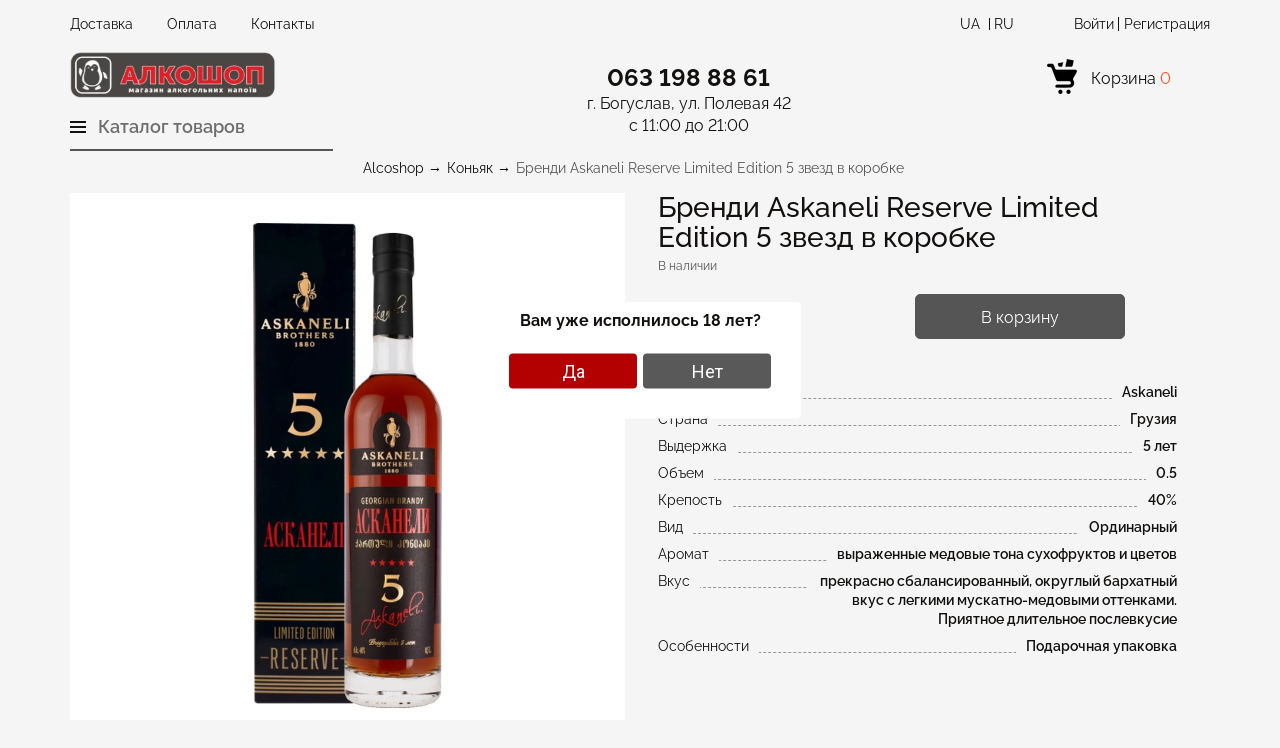

--- FILE ---
content_type: text/html; charset=utf-8
request_url: https://alcoshop.ua/ru/konjak/askaneli-reserve-limited-edition-5-0-5l-v-korobke/
body_size: 10991
content:
<!DOCTYPE html>
<!--[if IE]><![endif]-->
<!--[if IE 8 ]><html dir="ltr" lang="ru" class="ie8"><![endif]-->
<!--[if IE 9 ]><html dir="ltr" lang="ru" class="ie9"><![endif]-->
<!--[if (gt IE 9)|!(IE)]><!-->
<html dir="ltr" lang="ru">
<!--<![endif]-->
<head>
  <meta charset="UTF-8" />
  <meta name="viewport" content="width=device-width, initial-scale=1">
  <meta http-equiv="X-UA-Compatible" content="IE=edge">
  <title>Бренди Askaneli Reserve Limited Edition 5 звезд в коробке цена 379 грн в Alcoshop с доставкой</title>
    <meta name="description" content="Бренди Askaneli Reserve Limited Edition 5 звезд в коробке купить оригинал в Алкошоп ✅ Бренди Askaneli Reserve Limited Edition 5 звезд в коробке с доставкой по Украине ☝ Лучшая цена ✅ Отзывы" />
      <meta property="og:title" content="Бренди Askaneli Reserve Limited Edition 5 звезд в коробке цена 379 грн в Alcoshop с доставкой" />
  <meta property="og:type" content="website" />
  <meta property="og:url" content="" />
  <meta property="og:image" content="" />
  <meta property="og:site_name" content="Alcoshop" />
  <base href="https://alcoshop.ua/" />
      <link href="https://alcoshop.ua/ru/konjak/askaneli-reserve-limited-edition-5-0-5l-v-korobke/" rel="canonical" />
    <link href="https://alcoshop.ua/image/cache/catalog/image/catalog/favicon.webp" rel="icon" />
    <link href="/catalog/view/theme/homme/stylesheet/style.min.css" rel="stylesheet">
  <script src="/catalog/view/javascript/jquery/jquery-2.1.1.min.js"></script>
  <script src="/catalog/view/javascript/bootstrap/js/bootstrap.min.js"></script>
  <script type="text/javascript" src="catalog/view/javascript/jquery/jquery.autopager.js" ></script>
  <script type="text/javascript">function get_cookie(cookie_name){var results = document.cookie.match ( '(^|;) ?' + cookie_name + '=([^;]*)(;|$)' );if(results){return (unescape(results[2]));}else{return null;}}</script>
  <script type="text/javascript" src="catalog/view/javascript/bal_language.js" ></script>
  <script type="text/javascript" src="catalog/view/javascript/bal_loader.js" ></script>
  <link href="catalog/view/javascript/bal_style.css" rel="stylesheet" type="text/css" />
    <link href="catalog/view/javascript/jquery/magnific/magnific-popup.css" type="text/css" rel="stylesheet" media="screen" />
    <link href="catalog/view/javascript/jquery/datetimepicker/bootstrap-datetimepicker.min.css" type="text/css" rel="stylesheet" media="screen" />
    <link href="catalog/view/theme/default/stylesheet/promo_popup.css?v=24" type="text/css" rel="stylesheet" media="screen" />
      <script src="catalog/view/javascript/jquery/magnific/jquery.magnific-popup.min.js" type="text/javascript"></script>
    <script src="catalog/view/javascript/jquery/datetimepicker/moment/moment.min.js" type="text/javascript"></script>
    <script src="catalog/view/javascript/jquery/datetimepicker/moment/moment-with-locales.min.js" type="text/javascript"></script>
    <script src="catalog/view/javascript/jquery/datetimepicker/bootstrap-datetimepicker.min.js" type="text/javascript"></script>
    
<link rel="alternate" hreflang="uk" href="https://alcoshop.ua/konjak/askaneli-reserve-limited-edition-5-0-5l-v-korobke/" />

<link rel="alternate" hreflang="ru" href="https://alcoshop.ua/ru/konjak/askaneli-reserve-limited-edition-5-0-5l-v-korobke/" />

<link rel="preload" href="https://alcoshop.ua/image/cache/catalog/image/catalog/logos/3101-8.webp" as="image">
</head>
<body class="product-product-1116 product_page">
  <div class="wrapper">
    <div class="top-line">
      <div class="container">
        <div class="row">
          <div class="col-md-5 col-sm-5">
            <div class="top-links">
              <a href="https://alcoshop.ua/ru/informaciya-o-dostavke/">Доставка</a>
              <a href="https://alcoshop.ua/ru/payment/">Оплата</a>
              <a href="https://alcoshop.ua/ru/kontakty/">Контакты</a>
            </div>
          </div>
          <div class="col-md-3 col-sm-4">
          </div>
          <div class="col-md-4 col-sm-3">
            <div class="top-info">
              <div class="lang">
	<div id="form-language">
				 
		<span onclick="window.location = 'https://alcoshop.ua/konjak/askaneli-reserve-limited-edition-5-0-5l-v-korobke/'">
			Ua
		</span>
		 
						<span class="active" onclick="window.location = 'https://alcoshop.ua/ru/konjak/askaneli-reserve-limited-edition-5-0-5l-v-korobke/'">
			Ru
		</span>
		 
			</div>	
</div>

<script>
function lm_setCookie(name, value, options = {}) {
options = {
  path: '/',
  ...options
};

let date = new Date(Date.now() + (86400e3 * options.expires));
date = date.toUTCString();
options.expires = date;
 
let updatedCookie = encodeURIComponent(name) + "=" + encodeURIComponent(value);

for (let optionKey in options) {
  updatedCookie += "; " + optionKey;
  let optionValue = options[optionKey];
  if (optionValue !== true) {
    updatedCookie += "=" + optionValue;
  }
}
document.cookie = updatedCookie;
}

function lm_deleteCookie(name) {
  lm_setCookie(name, "", {'max-age': -1});
}
</script> 

              <div class="user-btn only-mobile"><a href="https://alcoshop.ua/ru/login/" aria-label="Войти"><i class="fa fa-user-circle-o"></i></a></div>
              <div class="top-user">
                                <a href="https://alcoshop.ua/ru/simpleregister/">Регистрация</a>
                <a href="https://alcoshop.ua/ru/login/">Войти</a>
                              </div>
            </div>
          </div>
        </div>
      </div>
    </div>
    <header class="header">
      <div class="container">
        <div class="row">
          <div class="col-md-3 col-sm-3 col-xs-12">
            <div id="logo" class="logo"><a href="https://alcoshop.ua/ru/"><img src="https://alcoshop.ua/image/cache/catalog/image/catalog/logos/3101-8.webp" title="Alcoshop" alt="Alcoshop" class="img-responsive" width="208" height="22" /></a></div>
          </div>
          <div class="col-md-7 col-sm-8 col-xs-6"><div class="header-phone">063 198 88 61</div></div>
          <div class="col-md-2 col-sm-1"><div class="header-cart"> <div id="cart" class="cart_icon">
 <button type="button" data-toggle="dropdown" data-loading-text="Загрузка..." onclick="location.href = 'https://alcoshop.ua/ru/simplecheckout/'" class="btn-cart btn-link" aria-label="cart">
 <span class="cart-img"></span>
 <span id="cart-total">Корзина <b>0</b></span>
 </button>
 </div></div></div>
        </div>
        <div class="row">
          <div class="col-md-3 col-sm-3 col-xs-12"></div>
          <div class="col-md-7 col-sm-8 col-xs-6"><div class="header-express">г. Богуслав, ул. Полевая 42<span>с 11:00 до 21:00</span></div></div>
        </div>
      </div>
    </header>
<div id="product-product" class="container">
<div class="row"><aside id="column-left" class="col-sm-3 hidden-xs">
    <div class="box boxCategory">
<div class="box-heading"><i class="toggle"><span></span></i>Каталог товаров</div>
<div class="box-content">
<ul class="box-category">
<li class="main-category "><div class="catThumb"><img src="https://alcoshop.ua/image/cache/catalog/image/catalog/icons/viski-v.webp" title="Виски" alt="Виски" width="25" height="25"/></div>
 
<a href="https://alcoshop.ua/ru/viski/" >Виски</a>
</li>
<li class="main-category child"><div class="catThumb"><img src="https://alcoshop.ua/image/cache/catalog/image/catalog/icons/vino-v.webp" title="Вино" alt="Вино" width="25" height="25"/></div>
 
<a href="https://alcoshop.ua/ru/vino/" >Вино</a>
<ul class="submenu">
<li class="children1">
 
<a href="https://alcoshop.ua/ru/vino/krasnoe-vino/" >Красное вино</a>
</li>
<li class="children1">
 
<a href="https://alcoshop.ua/ru/vino/beloe-vino/" >Белое вино</a>
</li>
<li class="children1">
 
<a href="https://alcoshop.ua/ru/vino/rozovoe-vino/" >Розовое вино</a>
</li>
<li class="children1">
 
<a href="https://alcoshop.ua/ru/vino/vermut/" >Вермут</a>
</li>
</ul></li>
<li class="main-category "><div class="catThumb"><img src="https://alcoshop.ua/image/cache/catalog/image/catalog/icons/vodka-v2.webp" title="Водка" alt="Водка" width="25" height="25"/></div>
 
<a href="https://alcoshop.ua/ru/vodka/" >Водка</a>
</li>
<li class="main-category "><div class="catThumb"><img src="https://alcoshop.ua/image/cache/catalog/image/catalog/icons/konjak-v.webp" title="Коньяк" alt="Коньяк" width="25" height="25"/></div>
 
<a href="https://alcoshop.ua/ru/konjak/" class="active">Коньяк</a>
</li>
<li class="main-category child"><div class="catThumb"><img src="https://alcoshop.ua/image/cache/catalog/image/catalog/icons/igristoe-v.webp" title="Игристое" alt="Игристое" width="25" height="25"/></div>
 
<a href="https://alcoshop.ua/ru/igristie/" >Игристое</a>
<ul class="submenu">
<li class="children1">
 
<a href="https://alcoshop.ua/ru/igristie/shampanskoe/" >Шампанское</a>
</li>
<li class="children1">
 
<a href="https://alcoshop.ua/ru/igristie/proseko/" >Prosecco</a>
</li>
<li class="children1">
 
<a href="https://alcoshop.ua/ru/igristie/fragolino/" >Fragolino</a>
</li>
<li class="children1">
 
<a href="https://alcoshop.ua/ru/igristie/lambrusco/" >Lambrusco</a>
</li>
<li class="children1">
 
<a href="https://alcoshop.ua/ru/igristie/asti/" >Asti</a>
</li>
</ul></li>
<li class="main-category "><div class="catThumb"><img src="https://alcoshop.ua/image/cache/catalog/image/catalog/icons/rom-v2.webp" title="Ром" alt="Ром" width="25" height="25"/></div>
 
<a href="https://alcoshop.ua/ru/rom/" >Ром</a>
</li>
<li class="main-category "><div class="catThumb"><img src="https://alcoshop.ua/image/cache/catalog/image/catalog/icons/850265.webp" title="Джин" alt="Джин" width="25" height="25"/></div>
 
<a href="https://alcoshop.ua/ru/dzhin/" >Джин</a>
</li>
<li class="main-category "><div class="catThumb"><img src="https://alcoshop.ua/image/cache/catalog/image/catalog/liker/2301889.webp" title="Ликер" alt="Ликер" width="25" height="25"/></div>
 
<a href="https://alcoshop.ua/ru/liker/" >Ликер</a>
</li>
<li class="main-category "><div class="catThumb"><img src="https://alcoshop.ua/image/cache/catalog/image/catalog/icons/tekila-v.webp" title="Текила" alt="Текила" width="25" height="25"/></div>
 
<a href="https://alcoshop.ua/ru/tekila/" >Текила</a>
</li>
<li class="main-category "><div class="catThumb"><img src="https://alcoshop.ua/image/cache/catalog/image/catalog/icons/pivo-v.webp" title="Пиво" alt="Пиво" width="25" height="25"/></div>
 
<a href="https://alcoshop.ua/ru/pivo/" >Пиво</a>
</li>
<li class="main-category "><div class="catThumb"><img src="https://alcoshop.ua/image/cache/catalog/image/catalog/icons/190524.webp" title="С/а напитки" alt="С/а напитки" width="25" height="25"/></div>
 
<a href="https://alcoshop.ua/ru/sa-napitki/" >С/а напитки</a>
</li>
<li class="main-category child"><div class="catThumb"><img src="https://alcoshop.ua/image/cache/catalog/image/catalog/icons/water2.webp" title="Вода и сок" alt="Вода и сок" width="25" height="25"/></div>
 
<a href="https://alcoshop.ua/ru/voda-i-sok/" >Вода и сок</a>
<ul class="submenu">
<li class="children1">
 
<a href="https://alcoshop.ua/ru/voda-i-sok/napitki-i-limonadi/" >Напитки и лимонады</a>
</li>
<li class="children1">
 
<a href="https://alcoshop.ua/ru/voda-i-sok/voda/" >Вода</a>
</li>
<li class="children1">
 
<a href="https://alcoshop.ua/ru/voda-i-sok/sok/" >Сок</a>
</li>
<li class="children1">
 
<a href="https://alcoshop.ua/ru/voda-i-sok/jenergeticheskie-napitki/" >Энергетические напитки</a>
</li>
</ul></li>
<li class="main-category "><div class="catThumb"><img src="https://alcoshop.ua/image/cache/catalog/image/catalog/icons/snk2.webp" title="Снеки" alt="Снеки" width="25" height="25"/></div>
 
<a href="https://alcoshop.ua/ru/sneki/" >Снеки</a>
</li>
<li class="main-category "><div class="catThumb"><img src="https://alcoshop.ua/image/cache/catalog/image/catalog/icons/shkld2.webp" title="Шоколад" alt="Шоколад" width="25" height="25"/></div>
 
<a href="https://alcoshop.ua/ru/shokolad/" >Шоколад</a>
</li>
<li class="main-category "><div class="catThumb"><img src="https://alcoshop.ua/image/cache/catalog/image/catalog/icons/170324.webp" title="Подарочные наборы" alt="Подарочные наборы" width="25" height="25"/></div>
 
<a href="https://alcoshop.ua/ru/podarochnie-nabori/" >Подарочные наборы</a>
</li>
</ul>
</div>
</div>
  </aside>
</div>



<div class="row">
<div class="col-sm-3"></div>
<div class="col-sm-9">
<ul class="breadcrumb">
<li><a href="https://alcoshop.ua/ru/">Alcoshop</a></li>
<li><a href="https://alcoshop.ua/ru/konjak/">Коньяк</a></li>
<li>Бренди Askaneli Reserve Limited Edition 5 звезд в коробке</li>
</ul>    
</div>
</div>
<div class="main-product">
<div class="product-gallery">

<div class="item-gallery thumbnails">
<ul class="gall-big links-gallery thumb image">
<li><a class="link-gallery " href="https://alcoshop.ua/image/catalog/konjak/347159171.jpg"><img src="https://alcoshop.ua/image/catalog/konjak/347159171.jpg" title="Бренди Askaneli Reserve Limited Edition 5 звезд в коробке" alt="Бренди Askaneli Reserve Limited Edition 5 звезд в коробке" width="485" height="485"/></a> </li>
</ul>
          
</div>
</div>

<div class="product-info">
<div class="product-data">
<div class="product-title">
<h1>Бренди Askaneli Reserve Limited Edition 5 звезд в коробке</h1>
</div>
<div  id="product" class="product-row">
<div class="row">
<div class="col-sm-12">
<div class="product-stock-wrap">
 
<div class="product-stock">В наличии</div>
                    
</div>
</div>
</div>
<div class="row margin-bottom">
<div class="col-sm-12">
<div class="row">
<div class="col-xs-12">
<div class="price-buy-flex">  
 
<div class="product-price price">
<strong>379 грн</strong>
  
</div>
  

<div class="product-buy   ">
<div class="form-group">
<div class="input-group number-spinner quantity">
<span class="input-group-btn">
<button class="btn btn-plus" data-dir="dwn"><i class="fa fa-minus"></i></button>
</span>
<input type="text" name="quantity" value="1" id="input-quantity" class="form-control text-center" />
<span class="input-group-btn">
<button class="btn btn-plus" data-dir="up"><i class="fa fa-plus"></i></button>
</span>
</div>
<input type="hidden" name="product_id" value="1116" />
<button type="button" id="button-cart" data-loading-text="Загрузка..." class="btn btn-cart cart-btn"   >В корзину</button>
</div>
</div> 
</div>  
</div>
<div class="col-xs-12">
<div  class="product-attribute-wrap">
<div class="product-attribute">
<ul>
<li>
<div>
<span>Бренд</span>
<span class="bold">Askaneli</span>
</div>
<div class="dashed-delimiter"></div>
</li>
<li>
<div>
<span>Страна</span>
<span class="bold">Грузия</span>
</div>
<div class="dashed-delimiter"></div>
</li>
<li>
<div>
<span>Выдержка</span>
<span class="bold">5 лет</span>
</div>
<div class="dashed-delimiter"></div>
</li>
<li>
<div>
<span>Объем</span>
<span class="bold">0.5</span>
</div>
<div class="dashed-delimiter"></div>
</li>
<li>
<div>
<span>Крепость</span>
<span class="bold">40%</span>
</div>
<div class="dashed-delimiter"></div>
</li>
<li>
<div>
<span>Вид</span>
<span class="bold">Ординарный</span>
</div>
<div class="dashed-delimiter"></div>
</li>
<li>
<div>
<span>Аромат</span>
<span class="bold">выраженные медовые тона сухофруктов и цветов</span>
</div>
<div class="dashed-delimiter"></div>
</li>
<li>
<div>
<span>Вкус</span>
<span class="bold">прекрасно сбалансированный, округлый бархатный вкус с легкими мускатно-медовыми оттенками. Приятное длительное послевкусие</span>
</div>
<div class="dashed-delimiter"></div>
</li>
<li>
<div>
<span>Особенности</span>
<span class="bold">Подарочная упаковка</span>
</div>
<div class="dashed-delimiter"></div>
</li>
</ul>
</div>
</div>
       
</div>
</div>
  
</div>
</div>      
</div> 
</div> 
</div>
</div> 

<div class="product-tabs">
<div class="row">
<div class="col-sm-12">
<div class="product-content">
<div id="tab-description" class="product-description"> 
<p>Askaneli 5 звезд в коробке — это эксклюзивное издание знаменитого грузинского коньяка от дома Askaneli Brothers, представленное в элегантной подарочной упаковке, этот коньяк, выдержанный в течение пяти лет в дубовых бочках, отличается глубоким, насыщенным вкусом с нотами ванили, карамели и спелых фруктов, что делает его идеальным выбором для торжественных моментов. Подарочная коробка придает изделию особый шарм и делает его превосходным подарком для ценителей качественных спиртных напитков.<br></p>
</div>

<div  class="product-review">
<div id="review"></div>
<div class="block-right"><div class="btn btn-main btn-write">Написать отзыв</div></div>
<form class="form-horizontal" id="form-review">
<h3>Написать отзыв</h3>
<div class="form-group required">
<div class="col-sm-12">
<label class="control-label" for="input-name">Ваше имя</label>
<input type="text" name="name" value="" id="input-name" class="form-control" />
</div>
</div>
<div class="form-group required">
<div class="col-sm-12">
<label class="control-label" for="input-review">Ваш отзыв</label>
<textarea name="text" rows="5" id="input-review" class="form-control"></textarea>
</div>
</div>
<div class="form-group required">
<div class="col-sm-12">
<label class="control-label">Рейтинг</label>
&nbsp;&nbsp;&nbsp; Плохо&nbsp;
<input type="radio" name="rating" value="1" />
&nbsp;
<input type="radio" name="rating" value="2" />
&nbsp;
<input type="radio" name="rating" value="3" />
&nbsp;
<input type="radio" name="rating" value="4" />
&nbsp;
<input type="radio" name="rating" value="5" />
&nbsp;Хорошо</div>
</div>

<div class="buttons clearfix">
<div class="pull-right">
<button type="button" id="button-review" data-loading-text="Загрузка..." class="btn btn-primary">Отправить</button>
</div>
</div>
</form>            
</div>
</div>    
</div>
</div>
</div> <!-- End product-tabs -->

<div class="box-modux box-related-wrap box-lastview-wrap">
<div class="box-heading">Также рекомендуем</div>
<div class="row">
<div class="col-sm-12">
<div class="product-wrap flex-wrap"> 
<div class="product-item">
<div class="inner-block">
 
<div class="product-thumb">
<div class="image"><a href="https://alcoshop.ua/ru/konjak/desna-classic-3/"><img src="https://alcoshop.ua/image/catalog/konjak/178048449.jpg" alt="Десна 3 Classic спиртной напиток 0.5л 40%" title="Десна 3 Classic спиртной напиток 0.5л 40%" class="img-responsive" width="190" height="190"/></a></div>
</div>  
<div class="caption">
<div class="product-name"><a href="https://alcoshop.ua/ru/konjak/desna-classic-3/">Десна 3 Classic спиртной напиток 0.5л 40%</a></div>
<div class="product-additional">
<div class="product-rating">
<span class="fa fa-stack"><i class="fa fa-star fa-stack-1x in"></i></span>
<span class="fa fa-stack"><i class="fa fa-star fa-stack-1x in"></i></span>
<span class="fa fa-stack"><i class="fa fa-star fa-stack-1x in"></i></span>
<span class="fa fa-stack"><i class="fa fa-star fa-stack-1x in"></i></span>
<span class="fa fa-stack"><i class="fa fa-star fa-stack-1x in"></i></span>
</div>

<span class="attribute">
<span>Украина</span>
</span>

<div class="product-stock-wrap">
 
 
<div class="product-stock">В наличии</div>
                   
</div>
</div>
<div class="product-price-card">
 
129 грн
 
<div class="button-group">
<button class="btn cart-btn" type="button" onclick="cart.add('1432');"  >В корзину</button>
</div>
</div>
</div>
</div><!-- product-inner -->
</div> <!-- product-item -->
<div class="product-item">
<div class="inner-block">
 
<div class="product-thumb">
<div class="image"><a href="https://alcoshop.ua/ru/konjak/chocolatier-shokolad-i-vishnja/"><img src="https://alcoshop.ua/image/catalog/konjak/375843138.jpg" alt="Chocolatier Шоколад и Вишня 0.5л 30%" title="Chocolatier Шоколад и Вишня 0.5л 30%" class="img-responsive" width="190" height="190"/></a></div>
</div>  
<div class="caption">
<div class="product-name"><a href="https://alcoshop.ua/ru/konjak/chocolatier-shokolad-i-vishnja/">Chocolatier Шоколад и Вишня 0.5л 30%</a></div>
<div class="product-additional">
<div class="product-rating">
<span class="fa fa-stack"><i class="fa fa-star fa-stack-1x in"></i></span>
<span class="fa fa-stack"><i class="fa fa-star fa-stack-1x in"></i></span>
<span class="fa fa-stack"><i class="fa fa-star fa-stack-1x in"></i></span>
<span class="fa fa-stack"><i class="fa fa-star fa-stack-1x in"></i></span>
<span class="fa fa-stack"><i class="fa fa-star fa-stack-1x in"></i></span>
</div>

<span class="attribute">
<span>Украина</span>
</span>

<div class="product-stock-wrap">
 
 
<div class="product-stock">В наличии</div>
                   
</div>
</div>
<div class="product-price-card">
 
110 грн
 
<div class="button-group">
<button class="btn cart-btn" type="button" onclick="cart.add('1127');"  >В корзину</button>
</div>
</div>
</div>
</div><!-- product-inner -->
</div> <!-- product-item -->
<div class="product-item">
<div class="inner-block">
 
<div class="product-thumb">
<div class="image"><a href="https://alcoshop.ua/ru/konjak/desna-4-classic/"><img src="https://alcoshop.ua/image/catalog/konjak/188050588.jpg" alt="Десна 4 Classic спиртной напиток 0.5л 40%" title="Десна 4 Classic спиртной напиток 0.5л 40%" class="img-responsive" width="190" height="190"/></a></div>
</div>  
<div class="caption">
<div class="product-name"><a href="https://alcoshop.ua/ru/konjak/desna-4-classic/">Десна 4 Classic спиртной напиток 0.5л 40%</a></div>
<div class="product-additional">
<div class="product-rating">
<span class="fa fa-stack"><i class="fa fa-star fa-stack-1x in"></i></span>
<span class="fa fa-stack"><i class="fa fa-star fa-stack-1x in"></i></span>
<span class="fa fa-stack"><i class="fa fa-star fa-stack-1x in"></i></span>
<span class="fa fa-stack"><i class="fa fa-star fa-stack-1x in"></i></span>
<span class="fa fa-stack"><i class="fa fa-star fa-stack-1x in"></i></span>
</div>

<span class="attribute">
<span>Украина</span>
</span>

<div class="product-stock-wrap">
 
 
<div class="product-stock">В наличии</div>
                   
</div>
</div>
<div class="product-price-card">
 
140 грн
 
<div class="button-group">
<button class="btn cart-btn" type="button" onclick="cart.add('1507');"  >В корзину</button>
</div>
</div>
</div>
</div><!-- product-inner -->
</div> <!-- product-item -->
<div class="product-item">
<div class="inner-block">
 
<div class="product-thumb">
<div class="image"><a href="https://alcoshop.ua/ru/konjak/chocolatier-shokolad-i-kofe0-5l/"><img src="https://alcoshop.ua/image/cache/catalog/image/catalog/konjak/194298657.webp" alt="Chocolatier Шоколад и Кофе 0.5л 30%" title="Chocolatier Шоколад и Кофе 0.5л 30%" class="img-responsive" width="190" height="190"/></a></div>
</div>  
<div class="caption">
<div class="product-name"><a href="https://alcoshop.ua/ru/konjak/chocolatier-shokolad-i-kofe0-5l/">Chocolatier Шоколад и Кофе 0.5л 30%</a></div>
<div class="product-additional">
<div class="product-rating">
<span class="fa fa-stack"><i class="fa fa-star fa-stack-1x in"></i></span>
<span class="fa fa-stack"><i class="fa fa-star fa-stack-1x in"></i></span>
<span class="fa fa-stack"><i class="fa fa-star fa-stack-1x in"></i></span>
<span class="fa fa-stack"><i class="fa fa-star fa-stack-1x in"></i></span>
<span class="fa fa-stack"><i class="fa fa-star fa-stack-1x in"></i></span>
</div>

<span class="attribute">
<span>Украина</span>
</span>

<div class="product-stock-wrap">
 
 
<div class="product-stock">В наличии</div>
                   
</div>
</div>
<div class="product-price-card">
 
120 грн
 
<div class="button-group">
<button class="btn cart-btn" type="button" onclick="cart.add('1128');"  >В корзину</button>
</div>
</div>
</div>
</div><!-- product-inner -->
</div> <!-- product-item -->
<div class="product-item">
<div class="inner-block">
 
<div class="product-thumb">
<div class="image"><a href="https://alcoshop.ua/ru/konjak/brendi-alexandrion-7-05l/"><img src="https://alcoshop.ua/image/cache/catalog/image/catalog/konjak/2604.webp" alt="Коньяк Alexandrion 7 звезд 0.5л 40%" title="Коньяк Alexandrion 7 звезд 0.5л 40%" class="img-responsive" width="190" height="190"/></a></div>
</div>  
<div class="caption">
<div class="product-name"><a href="https://alcoshop.ua/ru/konjak/brendi-alexandrion-7-05l/">Коньяк Alexandrion 7 звезд 0.5л 40%</a></div>
<div class="product-additional">
<div class="product-rating">
<span class="fa fa-stack"><i class="fa fa-star fa-stack-1x in"></i><i class="fa fa-star fa-stack-1x"></i></span>
<span class="fa fa-stack"><i class="fa fa-star fa-stack-1x in"></i><i class="fa fa-star fa-stack-1x"></i></span>
<span class="fa fa-stack"><i class="fa fa-star fa-stack-1x in"></i><i class="fa fa-star fa-stack-1x"></i></span>
<span class="fa fa-stack"><i class="fa fa-star fa-stack-1x in"></i><i class="fa fa-star fa-stack-1x"></i></span>
<span class="fa fa-stack"><i class="fa fa-star fa-stack-1x in"></i><i class="fa fa-star fa-stack-1x"></i></span>
 
<span class="product-review"></span>
</div>

<span class="attribute">
<span>Румыния</span>
</span>

<div class="product-stock-wrap">
 
 
<div class="product-stock">В наличии</div>
                   
</div>
</div>
<div class="product-price-card">
 
269 грн
 
<div class="button-group">
<button class="btn cart-btn" type="button" onclick="cart.add('1322');"  >В корзину</button>
</div>
</div>
</div>
</div><!-- product-inner -->
</div> <!-- product-item -->
<div class="product-item">
<div class="inner-block">
 
<div class="product-thumb">
<div class="image"><a href="https://alcoshop.ua/ru/konjak/konjak-avtomat-ak/"><img src="https://alcoshop.ua/image/cache/catalog/image/catalog/konjak/9b0938dc.webp" alt="Коньяк Proshyan автомат АК 5 звезд 0.5л 40%" title="Коньяк Proshyan автомат АК 5 звезд 0.5л 40%" class="img-responsive" width="190" height="190"/></a></div>
</div>  
<div class="caption">
<div class="product-name"><a href="https://alcoshop.ua/ru/konjak/konjak-avtomat-ak/">Коньяк Proshyan автомат АК 5 звезд 0.5л 40%</a></div>
<div class="product-additional">
<div class="product-rating">
<span class="fa fa-stack"><i class="fa fa-star fa-stack-1x in"></i></span>
<span class="fa fa-stack"><i class="fa fa-star fa-stack-1x in"></i></span>
<span class="fa fa-stack"><i class="fa fa-star fa-stack-1x in"></i></span>
<span class="fa fa-stack"><i class="fa fa-star fa-stack-1x in"></i></span>
<span class="fa fa-stack"><i class="fa fa-star fa-stack-1x in"></i></span>
</div>

<span class="attribute">
<span>Армения</span>
</span>

<div class="product-stock-wrap">
 
 
<div class="product-stock">В наличии</div>
                   
</div>
</div>
<div class="product-price-card">
 
749 грн
 
<div class="button-group">
<button class="btn cart-btn" type="button" onclick="cart.add('1424');"  >В корзину</button>
</div>
</div>
</div>
</div><!-- product-inner -->
</div> <!-- product-item -->
<div class="product-item">
<div class="inner-block">
 
<div class="product-thumb">
<div class="image"><a href="https://alcoshop.ua/ru/konjak/brendi-tisa-beskidi-3-zvezdi-0-5l/"><img src="https://alcoshop.ua/image/cache/catalog/image/catalog/konjak/10686381.webp" alt="Коньяк Бескиди 3 звезды 0.5л 40%" title="Коньяк Бескиди 3 звезды 0.5л 40%" class="img-responsive" width="190" height="190"/></a></div>
</div>  
<div class="caption">
<div class="product-name"><a href="https://alcoshop.ua/ru/konjak/brendi-tisa-beskidi-3-zvezdi-0-5l/">Коньяк Бескиди 3 звезды 0.5л 40%</a></div>
<div class="product-additional">
<div class="product-rating">
<span class="fa fa-stack"><i class="fa fa-star fa-stack-1x in"></i></span>
<span class="fa fa-stack"><i class="fa fa-star fa-stack-1x in"></i></span>
<span class="fa fa-stack"><i class="fa fa-star fa-stack-1x in"></i></span>
<span class="fa fa-stack"><i class="fa fa-star fa-stack-1x in"></i></span>
<span class="fa fa-stack"><i class="fa fa-star fa-stack-1x in"></i></span>
</div>

<span class="attribute">
<span>Украина</span>
</span>

<div class="product-stock-wrap">
 
 
<div class="product-stock">В наличии</div>
                   
</div>
</div>
<div class="product-price-card">
 
279 грн
 
<div class="button-group">
<button class="btn cart-btn" type="button" onclick="cart.add('1115');"  >В корзину</button>
</div>
</div>
</div>
</div><!-- product-inner -->
</div> <!-- product-item -->
<div class="product-item">
<div class="inner-block">
 
<div class="product-thumb">
<div class="image"><a href="https://alcoshop.ua/ru/konjak/brendi-tisa-zakarpatskij-4-zvezdi-0-5l/"><img src="https://alcoshop.ua/image/cache/catalog/image/catalog/konjak/66ec4d71a385.945x773.webp" alt="Коньяк Закарпатский 4 звезды 0.5л 40%" title="Коньяк Закарпатский 4 звезды 0.5л 40%" class="img-responsive" width="190" height="190"/></a></div>
</div>  
<div class="caption">
<div class="product-name"><a href="https://alcoshop.ua/ru/konjak/brendi-tisa-zakarpatskij-4-zvezdi-0-5l/">Коньяк Закарпатский 4 звезды 0.5л 40%</a></div>
<div class="product-additional">
<div class="product-rating">
<span class="fa fa-stack"><i class="fa fa-star fa-stack-1x in"></i><i class="fa fa-star fa-stack-1x"></i></span>
<span class="fa fa-stack"><i class="fa fa-star fa-stack-1x in"></i><i class="fa fa-star fa-stack-1x"></i></span>
<span class="fa fa-stack"><i class="fa fa-star fa-stack-1x in"></i><i class="fa fa-star fa-stack-1x"></i></span>
<span class="fa fa-stack"><i class="fa fa-star fa-stack-1x in"></i><i class="fa fa-star fa-stack-1x"></i></span>
<span class="fa fa-stack"><i class="fa fa-star fa-stack-1x in"></i><i class="fa fa-star fa-stack-1x"></i></span>
 
<span class="product-review"></span>
</div>

<span class="attribute">
<span>Украина</span>
</span>

<div class="product-stock-wrap">
 
 
<div class="product-stock">В наличии</div>
                   
</div>
</div>
<div class="product-price-card">
 
299 грн
 
<div class="button-group">
<button class="btn cart-btn" type="button" onclick="cart.add('1113');"  >В корзину</button>
</div>
</div>
</div>
</div><!-- product-inner -->
</div> <!-- product-item -->
</div>
</div>
</div>
</div>
<div class="box-modux box-lastview-wrap">
<div class="box-heading"> Просмотренные товары </div>
<div class="row">
<div class="col-sm-12">
<div class="product-wrap flex-wrap">  
<div class="product-item">
<div class="inner-block">

<div class="product-thumb">
<div class="image"><a href="https://alcoshop.ua/ru/konjak/askaneli-reserve-limited-edition-5-0-5l-v-korobke/"><img src="https://alcoshop.ua/image/catalog/konjak/347159171.jpg" alt="Бренди Askaneli Reserve Limited Edition 5 звезд в коробке" title="Бренди Askaneli Reserve Limited Edition 5 звезд в коробке" class="img-responsive" width="190" height="190"/></a></div>
</div>  
<div class="caption">
<div class="product-name"><a href="https://alcoshop.ua/ru/konjak/askaneli-reserve-limited-edition-5-0-5l-v-korobke/">Бренди Askaneli Reserve Limited Edition 5 звезд в коробке</a></div>
<div class="product-additional">
<div class="product-rating">
<span class="fa fa-stack"><i class="fa fa-star fa-stack-1x in"></i></span>
<span class="fa fa-stack"><i class="fa fa-star fa-stack-1x in"></i></span>
<span class="fa fa-stack"><i class="fa fa-star fa-stack-1x in"></i></span>
<span class="fa fa-stack"><i class="fa fa-star fa-stack-1x in"></i></span>
<span class="fa fa-stack"><i class="fa fa-star fa-stack-1x in"></i></span>
</div>

<span class="attribute">
<span>Грузия</span>
</span>

<div class="product-stock-wrap">
 
 
<div class="product-stock">В наличии</div>
                   
</div>
</div>
<div class="product-price price">
 
379 грн
 
<div class="button-group">
<button class="btn cart-btn" type="button" onclick="cart.add('1116');">В корзину</button>
</div>
</div>
</div>
</div>
</div>
</div>
</div>
</div>
</div>

<div id="eac38" class="promo_content">
					<div class="promo_popup_header">
			<button type="button" class="close_promo accept">×</button>
			<h2 class="promo-title">Вам уже исполнилось 18 лет?</h2>
		</div>
				<div class="promo_popup_content">
						<p></p> <div class="pp-wrap-buttons"><a class="accept pp-yes pp-button" href="#">Да</a><a class="not-accept pp-not pp-button" href="#">Нет</a></div>
		</div>
		</div>
<script>
(function(){
	if ($('#eac38 .promo_popup_content a').hasClass('not-accept')) {
		$('#eac38 .close_promo').remove();
	}
	var popup_blur = '0';	
	$('#eac38 .accept').click(function(e){
		e.preventDefault();
		if ($(this).prop("tagName") == 'A') {
			var link_address = $(this).attr('href');
			if (this.hasAttribute("target")) {
				var link_target = 1;
			}
		} else {
			var link_address = 0;
			var link_target = 0;
		}
		var idPP = $(this).parents('.promo_content').attr('id');
		$('#' + idPP).fadeOut("fast");
		$('body').removeClass('popup-active-eac38');
		if (popup_blur == '1' && !$(this).hasClass('cookie-button')) {
			$('body').removeClass('is-blurred');
		}
		savePromo(idPP, link_address, link_target);
	});
	$('#eac38 .not-accept').click(function(e){
		e.preventDefault();
		if ($(this).prop("tagName") == 'A') {
			var link_address = $(this).attr('href');
			if (link_address != '#'){
				if (!this.hasAttribute("target")) {
					location.href = link_address;
				} else {
					window.open(link_address, '_blank');
				}
			}
		}
	});
	$('#eac38 .pp-cookie').click(function(){
		$('#eac38').fadeOut("fast");
	});
	$('#eac38').css({'display':'none'});
	var popup_type = '1';
	if (popup_type == '1') {
		setTimeout(function() { 
			$('#eac38').css({'display':'flex','animation':'popupAnimation 0.5s'}); 
			$('body').addClass('popup-active-eac38');
			if (popup_blur == '1') {
				$('body').addClass('is-blurred');
				$('body').prepend('<div class="blur-wrap">');
				$('body').append('</div>');
			}
			$('#eac38').appendTo($('body'));
			}, 0);
	} else if (popup_type == '2') {
		$(document).mouseleave(function() {
			$('#eac38').css({'display':'flex'});
			$('body').addClass('popup-active-eac38');
			$('#eac38').appendTo($('body'));
		});
	} else if (popup_type == '3') {
		$(document).ready(function() {
			$('#eac38').addClass('cookie-warning').css({'display':'block','animation':'agreeAnimation 0.8s'});
		});
	}
	function savePromo(id, link_address, link_target) { 
	$(document).off("mouseleave");
		$.ajax({
			url: 'index.php?route=extension/module/promo_popup/savepromo',
			type: 'post',
			data: 'promo=' + id +'&days=' + 7,
			dataType: 'html',
			success: function(){
				if (link_address && link_address != '#'){
					if (!link_target) {
						location.href = link_address;
					} else {
						window.open(link_address, '_blank');
					}
				}
			}
		});
	}
})();
</script>


      <!-- /*hand_links_fv-all.2.4*/ -->
                        <!-- /*end hand_links_fv*/ -->
			

</div>
<link href="/catalog/view/theme/homme/libs/slick/slick.css" type="text/css" rel="stylesheet" media="screen" />
<script src="/catalog/view/theme/homme/libs/slick/slick.min.js"></script>
<script ><!--
$(document).ready(function () {
//Search
$(".btn-write").click(function() {
$(this).toggleClass("on");
$("#form-review").slideToggle();
return false;
});    
$('.item-gallery').each(function () {
var hold = $(this);
var big = hold.find('.gall-big');
var small = hold.find('.gall-small');

big.slick({
slidesToShow: 1,
slidesToScroll: 1,
arrows: false,
asNavFor: small,
infinite: false,
});
small.slick({
slidesToShow: 4,
slidesToScroll: 1,
vertical: true,
asNavFor: big,
centerMode: true,
focusOnSelect: true,
infinite: true,
prevArrow: '<button type="button" class="slick-prev"><span class="fa fa-angle-up"></span></button>',
nextArrow: '<button type="button" class="slick-next"><span class="fa fa-angle-down"></span></button>',
responsive: [{
breakpoint: 768,
settings: {
infinite: true,
vertical: false,
slidesToShow: 4
}
}, {
breakpoint: 520,
settings: {
vertical: false,
infinite: true,
slidesToShow: 3,
}
}]
});
});
});
<!--</script>
<script ><!--
$(function () {
$(".product_page .boxCategory .box-heading").hover(onIn, onOut);
$(".product_page .boxCategory .box-content").hover(onIn, onOut);
});
function onIn() {
$(".product_page .boxCategory .box-content").addClass("in");
}
function onOut() {
$(".product_page .boxCategory .box-content").removeClass("in");
}
//--></script>

<script type="text/javascript"><!--
$('select[name=\'recurring_id\'], input[name="quantity"]').change(function(){
$.ajax({
url: 'index.php?route=product/product/getRecurringDescription',
type: 'post',
data: $('input[name=\'product_id\'], input[name=\'quantity\'], select[name=\'recurring_id\']'),
dataType: 'json',
beforeSend: function() {
$('#recurring-description').html('');
},
success: function(json) {
$('.alert, .text-danger').remove();

if (json['success']) {
$('#recurring-description').html(json['success']);
}
}
});
});
//--></script> 
<script type="text/javascript"><!--
$('#button-cart').on('click', function() {
$.ajax({
url: 'index.php?route=checkout/cart/add',
type: 'post',
data: $('#product input[type=\'text\'], #product input[type=\'hidden\'], #product input[type=\'radio\']:checked, #product input[type=\'checkbox\']:checked, #product select, #product textarea'),
dataType: 'json',
beforeSend: function() {
$('#button-cart').button('loading');
},
complete: function() {
$('#button-cart').button('reset');
},
success: function(json) {
$('.alert, .text-danger').remove();
$('.form-group').removeClass('has-error');

if (json['error']) {
if (json['error']['option']) {
for (i in json['error']['option']) {
var element = $('#input-option' + i.replace('_', '-'));

if (element.parent().hasClass('input-group')) {
element.parent().after('<div class="text-danger">' + json['error']['option'][i] + '</div>');
} else {
element.after('<div class="text-danger">' + json['error']['option'][i] + '</div>');
}
}
}

if (json['error']['recurring']) {
$('select[name=\'recurring_id\']').after('<div class="text-danger">' + json['error']['recurring'] + '</div>');
}

// Highlight any found errors
$('.text-danger').parent().addClass('has-error');
}

if (json['success']) {
// $('.breadcrumb').after('<div class="alert alert-success alert-dismissible">' + json['success'] + '<button type="button" class="close" data-dismiss="alert">&times;</button></div>');
addCartModal(json);

$('#cart > button').html('<span class="cart-img"></span><span id="cart-total"> ' + json['total'] + '</span>');

$('html, body').animate({ scrollTop: 0 }, 'slow');

$('#cart > ul').load('index.php?route=common/cart/info ul li');
}
},
error: function(xhr, ajaxOptions, thrownError) {
alert(thrownError + "\r\n" + xhr.statusText + "\r\n" + xhr.responseText);
}
});
});
//--></script> 
<script type="text/javascript"><!--
$('.date').datetimepicker({
language: '',
pickTime: false
});

$('.datetime').datetimepicker({
language: '',
pickDate: true,
pickTime: true
});

$('.time').datetimepicker({
language: '',
pickDate: false
});

$('button[id^=\'button-upload\']').on('click', function() {
var node = this;

$('#form-upload').remove();

$('body').prepend('<form enctype="multipart/form-data" id="form-upload" style="display: none;"><input type="file" name="file" /></form>');

$('#form-upload input[name=\'file\']').trigger('click');

if (typeof timer != 'undefined') {
clearInterval(timer);
}

timer = setInterval(function() {
if ($('#form-upload input[name=\'file\']').val() != '') {
clearInterval(timer);

$.ajax({
url: 'index.php?route=tool/upload',
type: 'post',
dataType: 'json',
data: new FormData($('#form-upload')[0]),
cache: false,
contentType: false,
processData: false,
beforeSend: function() {
$(node).button('loading');
},
complete: function() {
$(node).button('reset');
},
success: function(json) {
$('.text-danger').remove();

if (json['error']) {
$(node).parent().find('input').after('<div class="text-danger">' + json['error'] + '</div>');
}

if (json['success']) {
alert(json['success']);

$(node).parent().find('input').val(json['code']);
}
},
error: function(xhr, ajaxOptions, thrownError) {
alert(thrownError + "\r\n" + xhr.statusText + "\r\n" + xhr.responseText);
}
});
}
}, 500);
});
//--></script> 
<script type="text/javascript"><!--
$('#review').delegate('.pagination a', 'click', function(e) {
e.preventDefault();

$('#review').fadeOut('slow');

$('#review').load(this.href);

$('#review').fadeIn('slow');
});

$('#review').load('index.php?route=product/product/review&product_id=1116');

$('#button-review').on('click', function() {
$.ajax({
url: 'index.php?route=product/product/write&product_id=1116',
type: 'post',
dataType: 'json',
data: $("#form-review").serialize(),
beforeSend: function() {
$('#button-review').button('loading');
},
complete: function() {
$('#button-review').button('reset');
},
success: function(json) {
$('.alert-dismissible').remove();

if (json['error']) {
$('#review').after('<div class="alert alert-danger alert-dismissible"><i class="fa fa-exclamation-circle"></i> ' + json['error'] + '</div>');
}

if (json['success']) {
$('#review').after('<div class="alert alert-success alert-dismissible"><i class="fa fa-check-circle"></i> ' + json['success'] + '</div>');

$('input[name=\'name\']').val('');
$('textarea[name=\'text\']').val('');
$('input[name=\'rating\']:checked').prop('checked', false);
}
}
});
});

$(document).ready(function() {
$('.thumbnails').magnificPopup({
type:'image',
delegate: 'a',
gallery: {
enabled: true
}
});
});
//--></script> 
<script type="application/ld+json">
{
"@context": "https://schema.org",
"@type": "Product",
"url": "https://alcoshop.ua/ru/konjak/askaneli-reserve-limited-edition-5-0-5l-v-korobke/",
"name": "Бренди Askaneli Reserve Limited Edition 5 звезд в коробке",
"image": "https://alcoshop.ua/image/catalog/konjak/347159171.jpg",
"brand": "Alcoshop",
"manufacturer": "alcoshop.ua",
"model": "200130",
"sku": "200130",
"mpn": "200130",
"productID": "1116",
"description": "Askaneli 5 звезд в коробке — это эксклюзивное издание знаменитого грузинского коньяка от дома Askaneli Brothers, представленное в элегантной подарочной упаковке, этот коньяк, выдержанный в течение пяти лет в дубовых бочках, отличается глубоким, насыщенным вкусом с нотами ванили, карамели и спелых фруктов, что делает его идеальным выбором для торжественных моментов. Подарочная коробка придает изделию особый шарм и делает его превосходным подарком для ценителей качественных спиртных напитков.","offers": {
"@type": "Offer",
"availability": "https://schema.org/InStock",
"price": "379",
"priceValidUntil": "2026-01-29",
"priceCurrency": "UAH",
"sku": "200130",
"url": "https://alcoshop.ua/ru/konjak/askaneli-reserve-limited-edition-5-0-5l-v-korobke/"
}
}
</script> 
<script type="text/javascript"><!--
$(document).on('click', '.number-spinner button', function () {    
var btn = $(this),
oldValue = btn.closest('.number-spinner').find('input').val().trim(),
newVal = 1;

if (btn.attr('data-dir') == 'up') {
newVal = parseInt(oldValue) + 1;
} else {
if (oldValue > 1) {
newVal = parseInt(oldValue) - 1;
} else {
newVal = 1;
}
}
btn.closest('.number-spinner').find('input').val(newVal);
});
//--></script>
<footer>
<div class="footer-wrap">
<div class="container">
<div class="row">
<div class="col-md-7 col-sm-12">
<div class="footer-logo">
  <div class="logo">
  <img src="https://alcoshop.ua/image/cache/catalog/image/catalog/logos/3101-8.webp" title="Alcoshop" alt="Alcoshop" class="img-responsive" width="208" height="55"/>
  </div>
</div>
<div class="row">
<div class="col-sm-5 col-xs-6">
<div class="footer-links">
<a href="https://alcoshop.ua/ru/viski/">Виски</a>
<a href="https://alcoshop.ua/ru/vino/">Вино</a>
<a href="https://alcoshop.ua/ru/vodka/">Водка</a>
<a href="https://alcoshop.ua/ru/konjak/">Коньяк</a>
<a href="https://alcoshop.ua/ru/igristie/">Игристое</a>
<a href="https://alcoshop.ua/ru/rom/">Ром</a>
<a href="https://alcoshop.ua/ru/dzhin/">Джин</a>
<a href="https://alcoshop.ua/ru/liker/">Ликер</a>
<a href="https://alcoshop.ua/ru/tekila/">Текила</a>
<a href="https://alcoshop.ua/ru/pivo/">Пиво</a>
<a href="https://alcoshop.ua/ru/sa-napitki/">С/а напитки</a>
<a href="https://alcoshop.ua/ru/voda-i-sok/">Вода и сок</a>
<a href="https://alcoshop.ua/ru/sneki/">Снеки</a>
<a href="https://alcoshop.ua/ru/shokolad/">Шоколад</a>
<a href="https://alcoshop.ua/ru/podarochnie-nabori/">Подарочные наборы</a>
</div>              
</div>
<div class="col-sm-3 col-xs-6">
<div class="footer-links">
<a href="https://alcoshop.ua/ru/informaciya-o-dostavke/">Доставка</a>
<a href="https://alcoshop.ua/ru/payment/">Оплата</a>
<a href="https://alcoshop.ua/ru/kontakty/">Контакты</a>
</div>              
</div>
<div class="col-sm-4">
<div class="footer-links">
</div>              
</div>
</div>
</div>
<div class="col-md-5 col-sm-12">
<div class="footer-phone">
<a href="tel:+380631988861">063 198 88 61</a>
</div>
<div class="footer-payments" style="margin: 10px 0;">
<p class="warning"><img src="https://alcoshop.ua/image/cache/catalog/catalog/view/theme/homme/image/18plus_white.webp" width="53" height="53" alt="18+"><span>Приобрести алкогольные напитки могут лица, достигшие 18 лет. Чрезмерное употребление алкоголя вредит вашему здоровью.</span></p>
</div>
</div>
</div>
<div class="row">
<div class="col-sm-12">
<div class="copyright-wrap">
<div class="copyright">Alcoshop &copy; 2023 -2026</div>
<div class="footer-links">
<a href="https://alcoshop.ua/ru/politika-bezopasnosti/">Политика Безопасности</a>
<a href="https://alcoshop.ua/ru/usloviya-soglasheniya/">Условия использования сайта</a>
<a href="https://alcoshop.ua/ru/sitemaps/">Карта сайта</a>
</div>
</div>   
</div>
</div>
</div>
</div>
</footer>
<div class="mobil-btn-wrap only-mobile">
<a href="#mobile_menu" class="hamburger hamburger--collapse" aria-label="Меню">
<span class="hamburger-box">
<span class="hamburger-inner"></span>
</span>
</a>  
</div>   
<div id="mobile_menu">
<ul>
<li class="ulmnu-express">Отборный алкоголь</li>
 
<li><img src="https://alcoshop.ua/image/cache/catalog/image/catalog/icons/viski-v.webp " title="Виски " alt="Виски "  width="23" height="23"/><a href="https://alcoshop.ua/ru/viski/ ">Виски </a></li>
<li><img src="https://alcoshop.ua/image/cache/catalog/image/catalog/icons/vino-v.webp " title="Вино " alt="Вино " width="23" height="23"/><a href="https://alcoshop.ua/ru/vino/ ">Вино </a>
<ul class="ulmnu">
<li><a href="https://alcoshop.ua/ru/vino/krasnoe-vino/ ">Красное вино </a></li>
<li><a href="https://alcoshop.ua/ru/vino/beloe-vino/ ">Белое вино </a></li>
<li><a href="https://alcoshop.ua/ru/vino/rozovoe-vino/ ">Розовое вино </a></li>
<li><a href="https://alcoshop.ua/ru/vino/vermut/ ">Вермут </a></li>
</ul>
<li>
 
<li><img src="https://alcoshop.ua/image/cache/catalog/image/catalog/icons/vodka-v2.webp " title="Водка " alt="Водка "  width="23" height="23"/><a href="https://alcoshop.ua/ru/vodka/ ">Водка </a></li>
 
<li><img src="https://alcoshop.ua/image/cache/catalog/image/catalog/icons/konjak-v.webp " title="Коньяк " alt="Коньяк "  width="23" height="23"/><a href="https://alcoshop.ua/ru/konjak/ ">Коньяк </a></li>
<li><img src="https://alcoshop.ua/image/cache/catalog/image/catalog/icons/igristoe-v.webp " title="Игристое " alt="Игристое " width="23" height="23"/><a href="https://alcoshop.ua/ru/igristie/ ">Игристое </a>
<ul class="ulmnu">
<li><a href="https://alcoshop.ua/ru/igristie/shampanskoe/ ">Шампанское </a></li>
<li><a href="https://alcoshop.ua/ru/igristie/proseko/ ">Prosecco </a></li>
<li><a href="https://alcoshop.ua/ru/igristie/fragolino/ ">Fragolino </a></li>
<li><a href="https://alcoshop.ua/ru/igristie/lambrusco/ ">Lambrusco </a></li>
<li><a href="https://alcoshop.ua/ru/igristie/asti/ ">Asti </a></li>
</ul>
<li>
 
<li><img src="https://alcoshop.ua/image/cache/catalog/image/catalog/icons/rom-v2.webp " title="Ром " alt="Ром "  width="23" height="23"/><a href="https://alcoshop.ua/ru/rom/ ">Ром </a></li>
 
<li><img src="https://alcoshop.ua/image/cache/catalog/image/catalog/icons/850265.webp " title="Джин " alt="Джин "  width="23" height="23"/><a href="https://alcoshop.ua/ru/dzhin/ ">Джин </a></li>
 
<li><img src="https://alcoshop.ua/image/cache/catalog/image/catalog/liker/2301889.webp " title="Ликер " alt="Ликер "  width="23" height="23"/><a href="https://alcoshop.ua/ru/liker/ ">Ликер </a></li>
 
<li><img src="https://alcoshop.ua/image/cache/catalog/image/catalog/icons/tekila-v.webp " title="Текила " alt="Текила "  width="23" height="23"/><a href="https://alcoshop.ua/ru/tekila/ ">Текила </a></li>
 
<li><img src="https://alcoshop.ua/image/cache/catalog/image/catalog/icons/pivo-v.webp " title="Пиво " alt="Пиво "  width="23" height="23"/><a href="https://alcoshop.ua/ru/pivo/ ">Пиво </a></li>
 
<li><img src="https://alcoshop.ua/image/cache/catalog/image/catalog/icons/190524.webp " title="С/а напитки " alt="С/а напитки "  width="23" height="23"/><a href="https://alcoshop.ua/ru/sa-napitki/ ">С/а напитки </a></li>
<li><img src="https://alcoshop.ua/image/cache/catalog/image/catalog/icons/water2.webp " title="Вода и сок " alt="Вода и сок " width="23" height="23"/><a href="https://alcoshop.ua/ru/voda-i-sok/ ">Вода и сок </a>
<ul class="ulmnu">
<li><a href="https://alcoshop.ua/ru/voda-i-sok/napitki-i-limonadi/ ">Напитки и лимонады </a></li>
<li><a href="https://alcoshop.ua/ru/voda-i-sok/voda/ ">Вода </a></li>
<li><a href="https://alcoshop.ua/ru/voda-i-sok/sok/ ">Сок </a></li>
<li><a href="https://alcoshop.ua/ru/voda-i-sok/jenergeticheskie-napitki/ ">Энергетические напитки </a></li>
</ul>
<li>
 
<li><img src="https://alcoshop.ua/image/cache/catalog/image/catalog/icons/snk2.webp " title="Снеки " alt="Снеки "  width="23" height="23"/><a href="https://alcoshop.ua/ru/sneki/ ">Снеки </a></li>
 
<li><img src="https://alcoshop.ua/image/cache/catalog/image/catalog/icons/shkld2.webp " title="Шоколад " alt="Шоколад "  width="23" height="23"/><a href="https://alcoshop.ua/ru/shokolad/ ">Шоколад </a></li>
 
<li><img src="https://alcoshop.ua/image/cache/catalog/image/catalog/icons/170324.webp " title="Подарочные наборы " alt="Подарочные наборы "  width="23" height="23"/><a href="https://alcoshop.ua/ru/podarochnie-nabori/ ">Подарочные наборы </a></li>
<li class="ulmnu-info"><a href="https://alcoshop.ua/ru/informaciya-o-dostavke/">Доставка</a></li>
<li class="ulmnu-info"><a href="https://alcoshop.ua/ru/payment/">Оплата</a></li>
<li class="ulmnu-info"><a href="https://alcoshop.ua/ru/specials/">Акции</a></li>
<li class="ulmnu-info"><a href="https://alcoshop.ua/ru/kontakty/">Контакты</a></li>  
<li class="ulmnu-phone"><a href="tel:+380631988861">063 198 88 61</a></li>
<li class="ulmnu-open">с 11:00 до 21:00</li>
</ul>
</div>
<div style="display: none;">
</div>
</div>
<script src="/catalog/view/javascript/common.js"></script>
<link href="catalog/view/javascript/jquery/magnific/magnific-popup.css" type="text/css" rel="stylesheet" media="screen" />
<link href="catalog/view/javascript/jquery/datetimepicker/bootstrap-datetimepicker.min.css" type="text/css" rel="stylesheet" media="screen" />
<link href="catalog/view/theme/default/stylesheet/promo_popup.css?v=24" type="text/css" rel="stylesheet" media="screen" />
<script src="catalog/view/javascript/jquery/magnific/jquery.magnific-popup.min.js" type="text/javascript"></script>
<script src="catalog/view/javascript/jquery/datetimepicker/moment/moment.min.js" type="text/javascript"></script>
<script src="catalog/view/javascript/jquery/datetimepicker/moment/moment-with-locales.min.js" type="text/javascript"></script>
<script src="catalog/view/javascript/jquery/datetimepicker/bootstrap-datetimepicker.min.js" type="text/javascript"></script>
<script src="/catalog/view/theme/homme/libs/jQuery.mmenu/dist/jquery.mmenu.all.js"></script>
<script src="/catalog/view/theme/homme/libs/animate/animate-css.js"></script>
<script src="/catalog/view/theme/homme/libs/waypoints/waypoints.min.js"></script>
<script>
$(document).ready(function(){
$(function () {
$(".top-call-btn").hover(onIn, onOut);
$(".top-call-block").hover(onIn, onOut);
});
function onIn() {
$(".top-call-block").addClass("in");
}
function onOut() {
$(".top-call-block").removeClass("in");
}
//MMenu
$('#mobile_menu').mmenu({
navbar: {
title: '<img src="https://alcoshop.ua/image/cache/catalog/image/catalog/logos/3101-8.webp" alt="Alt" class="mm_logo_responsive">'
},
extensions: ['theme-black', 'effect-menu-slide', 'pagedim-black']
}); 

//hamburger
var api = $('#mobile_menu').data('mmenu');
api.bind('open:start', function () {
$('.hamburger').addClass('is-active');
$(window).scrollTop(0);
}).bind('close:start', function () {
$('.hamburger').removeClass('is-active');
});

$('.ulmnu').hover(
function(){ $('.top_mnu li:hover span').addClass('span-active');
$('.top_mnu ul li:hover > a').addClass('li-active') },
function(){ $('.top_mnu li:hover span').removeClass('span-active');
$('.top_mnu ul li:hover a').removeClass('li-active')
}
);
$('.price strong').each(function() {
var ths = $(this);
ths.html(ths.html().replace(/(\S+)\s*$/, '<sup class="cyrr">$1</sup>')); //регулярное выражение
});

});

$('#add-filter').on('click', function() {
if($('#fv_container').hasClass('fv-mobile_open')) {$('#fv_container').removeClass('fv-mobile_open');} else {$('#fv_container').addClass('fv-mobile_open');}
if($('#column-left, #column-right').hasClass('hidden-xs')) {$('#column-left, #column-right').removeClass('hidden-xs');}
$('#column-left, #column-right').toggle();
});

</script>
<script type="application/ld+json">
{
"@context": "https://schema.org",
"@type": "WebSite",
"url": "/",
"potentialAction": {
"@type": "SearchAction",
"target": "/index.php?route=product/search&search={search_term_string}",
"query-input": "required name=search_term_string"
}
}
</script>
<script type="application/ld+json">
{
"@context": "https://schema.org",
"@type": "Organization",
"url": "/",
"logo": "https://alcoshop.ua/image/cache/catalog/image/catalog/logos/3101-8.webphttps://alcoshop.ua/image/cache/catalog/image/catalog/logos/3101-8.webp"
}
</script>
<style>
@media only screen and (max-width: 479px) {
  .img-responsive {
   height: 180px;
  }
}
@media only screen and (max-width: 460px) {
    .img-responsive {
        height: 160px;
        margin: 0 auto;
    }
}  
@media only screen and (max-width: 420px) {
  .img-responsive {
   height: 120px;
  }
  .product-item .inner-block {
  height: 340px;
  }  
}   
@media only screen and (max-width: 360px) {
.img-responsive {
 height: 110px;
}
}
</style>

</body></html>
